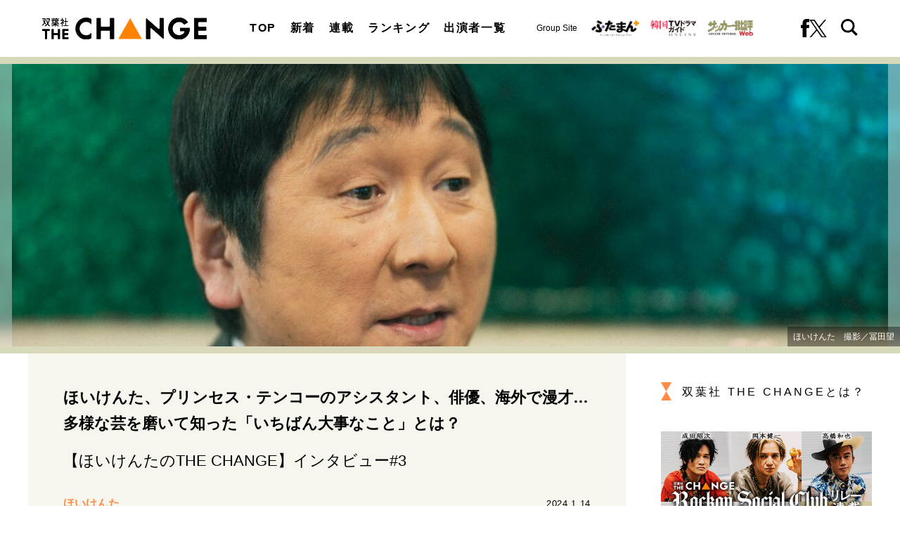

--- FILE ---
content_type: text/html; charset=utf-8
request_url: https://futabasha-change.com/articles/-/545?page=1
body_size: 12842
content:
<!DOCTYPE html>
<html lang="ja">
<head>
<meta charset="utf-8">
<meta http-equiv="X-UA-Compatible" content="IE=edge">
<meta name="viewport" content="width=device-width, initial-scale=1">
<title>ほいけんた、プリンセス・テンコーのアシスタント、俳優、海外で漫才…多様な芸を磨いて知った「いちばん大事なこと」とは？｜オリジナル｜インタビューサイト 双葉社 THE CHANGE</title>
<meta name="description" content="２０２３年に『千鳥の鬼レンチャン』で大ブレイクした芸歴４０年を超えるピン芸人・ほいけんた。５８歳にして国民的な存在となり、全世代を沸かせている。明石家さんまモノマネの第一人者としても知られるほいさんの「ＴＨＥ ＣＨＡＮＧＥ」とはーー。【第…">
<meta property="article:publisher" content="">
<meta name="author" content="THE CHANGE編集部">
<meta name="robots" content="max-image-preview:large">
<meta name="theme-color" content="#ff8c46">
<meta name="cXenseParse:articleid" content="545">
<meta name="cXenseParse:author" content="THE CHANGE編集部">
<meta name="cXenseParse:url" content="https://futabasha-change.com/articles/-/545">
<meta name="cXenseParse:ftb-author" content="THE CHANGE編集部">
<meta name="cXenseParse:ftb-article-type" content="記事">
<meta name="cXenseParse:ftb-tag" content="ほいけんた,明石家さんま,千鳥の鬼レンチャン" data-separator=",">
<meta name="cXenseParse:ftb-series" content="オリジナル">
<meta property="article:published_time" content="2024-01-14T06:45:00+09:00">
<meta property="article:modified_time" content="2024-04-22T23:48:47+09:00">
<meta name="cXenseParse:ftb-main-genre" content="インタビュー">
<meta name="cXenseParse:pageclass" content="article">
<meta property="og:locale" content="ja_JP">
<meta property="og:site_name" content="双葉社 THE CHANGE">
<meta property="og:url" content="https://futabasha-change.com/articles/-/545">
<meta property="og:type" content="article">
<meta property="og:title" content="ほいけんた、プリンセス・テンコーのアシスタント、俳優、海外で漫才…多様な芸を磨いて知った「いちばん大事なこと」とは？｜オリジナル｜インタビューサイト 双葉社 THE CHANGE">
<meta property="og:image" content="https://fc.ismcdn.jp/mwimgs/c/5/1360w/img_c55f0923fd54ebfdea1f0394d736cbdc646184.jpg">
<meta property="og:description" content="２０２３年に『千鳥の鬼レンチャン』で大ブレイクした芸歴４０年を超えるピン芸人・ほいけんた。５８歳にして国民的な存在となり、全世代を沸かせている。明石家さんまモノマネの第一人者としても知られるほいさんの「ＴＨＥ ＣＨＡＮＧＥ」とはーー。【第…">
<meta name="twitter:card" content="summary_large_image">
<meta name="twitter:site" content="@futabashachange">
<meta name="twitter:domain" content="futabasha-change.com">
<link rel="alternate" type="application/rss+xml" title="RSS | インタビューサイト 双葉社 THE CHANGE" href="https://futabasha-change.com/list/feed/rss">
<link rel="shortcut icon" type="image/vnd.microsoft.icon" href="https://fc.ismcdn.jp/favicon.ico">
<link rel="apple-touch-icon" href="https://fc.ismcdn.jp/common/images/icons/apple-touch-icon.png">
<link rel="stylesheet" href="https://fc.ismcdn.jp/resources/change/css/pc/shared.css?rd=202511191333">
<link rel="stylesheet" href="https://fc.ismcdn.jp/resources/change/css/pc/leafs.css?rd=202511191333">
<link rel="manifest" href="/manifest.json?rd=202511191333">
<link rel="canonical" href="https://futabasha-change.com/articles/-/545?page=1">
<link rel="preconnect" href="https://fc.ismcdn.jp" crossorigin>
<link rel="preconnect" href="https://www.google-analytics.com" crossorigin>
<link rel="preconnect" href="https://www.googletagmanager.com" crossorigin>
<link rel="preload" as="image" href="https://fc.ismcdn.jp/common/images/change/logo.svg?rd=202511191333">
<script src="https://fc.ismcdn.jp/common/js/lib/lozad.js?rd=202511191333" defer></script>
<script src="https://fc.ismcdn.jp/common/js/lib/ofi.js?rd=202511191333" defer></script>
<script src="https://fc.ismcdn.jp/resources/prod/change/js/pc/leafs.prod.js?rd=202511191333" defer></script>
<script type="application/javascript" src="//anymind360.com/js/17904/ats.js"></script>
<script>
dataLayer = [{
  distributor: "MediaWeaver",
  lastPage: "no",
  articleID: "545",
  pubDate: "2024/01/14",
  media: "双葉社 THE CHANGE",
  mainGenre: "インタビュー",
  series: "オリジナル",
  articleType: "記事"
}];
</script>
<!-- Google Tag Manager -->
<script>(function(w,d,s,l,i){w[l]=w[l]||[];w[l].push({'gtm.start':
new Date().getTime(),event:'gtm.js'});var f=d.getElementsByTagName(s)[0],
j=d.createElement(s),dl=l!='dataLayer'?'&l='+l:'';j.async=true;j.src=
'https://www.googletagmanager.com/gtm.js?id='+i+dl;f.parentNode.insertBefore(j,f);
})(window,document,'script','dataLayer','GTM-T2QV8HW');</script>
<!-- End Google Tag Manager -->
<script async src="https://securepubads.g.doubleclick.net/tag/js/gpt.js"></script>
<script>
  window.googletag = window.googletag || {cmd: []};
  googletag.cmd.push(function() {
    googletag.pubads().setTargeting("mainGenre","インタビュー"); 
    googletag.pubads().setTargeting("articleId","545");
    googletag.pubads().enableSingleRequest();
    googletag.pubads().collapseEmptyDivs();
    googletag.enableServices();
  });
</script>
<script data-sdk="l/1.1.10" data-cfasync="false" nowprocket src="https://html-load.com/loader.min.js" charset="UTF-8"></script>
<script nowprocket>(function(){function t(o,e){const r=n();return(t=function(t,n){return r[t-=309]})(o,e)}function n(){const t=["style","792872oOmMCL","documentElement","title","querySelectorAll","localStorage","name","VGhlcmUgd2FzIGEgcHJvYmxlbSBsb2FkaW5nIHRoZSBwYWdlLiBQbGVhc2UgY2xpY2sgT0sgdG8gbGVhcm4gbW9yZS4=","282786fMMJDo","loader-check","Cannot find currentScript","reload","textContent","charCodeAt","as_","&url=","script","map","loader_light","recovery","text","315540RTyVlu","last_bfa_at","split","href","length","&domain=","Script not found",'/loader.min.js"]',"from","none","width","width: 100vw; height: 100vh; z-index: 2147483647; position: fixed; left: 0; top: 0;","https://report.error-report.com/modal?eventId=&error=Vml0YWwgQVBJIGJsb2NrZWQ%3D&domain=","connection","https://error-report.com/report","querySelector","https://report.error-report.com/modal?eventId=","rtt","POST","87706KyRVLS","contains","src","height","close-error-report","error","Failed to load script: ",'script[src*="//',"3nLwbiH","/loader.min.js","append","hostname","outerHTML","&error=","onLine","setItem","addEventListener","btoa","setAttribute","toString","appendChild","display","searchParams","location","check","https://","type","currentScript","concat","148728JJjXGq","iframe","21QNapZW","data","createElement","link,style","Fallback Failed","_fa_","forEach","as_index","105042KWystp","getComputedStyle","host","value","removeEventListener","now","url","write","attributes","getBoundingClientRect","message","975180lrCXsz","as_modal_loaded","remove","https://report.error-report.com/modal?eventId=&error="];return(n=function(){return t})()}(function(){const o=t,e=n();for(;;)try{if(102011===parseInt(o(360))/1+parseInt(o(321))/2+parseInt(o(329))/3*(-parseInt(o(376))/4)+parseInt(o(371))/5+parseInt(o(383))/6+-parseInt(o(352))/7*(parseInt(o(350))/8)+-parseInt(o(396))/9)break;e.push(e.shift())}catch(t){e.push(e.shift())}})(),(()=>{"use strict";const n=t,o=n=>{const o=t;let e=0;for(let t=0,r=n[o(400)];t<r;t++)e=(e<<5)-e+n[o(388)](t),e|=0;return e},e=class{static[n(345)](){const t=n;var e,r;let c=arguments[t(400)]>0&&void 0!==arguments[0]?arguments[0]:t(394),a=!(arguments[t(400)]>1&&void 0!==arguments[1])||arguments[1];const i=Date[t(365)](),s=i-i%864e5,l=s-864e5,d=s+864e5,u=t(389)+o(c+"_"+s),w=t(389)+o(c+"_"+l),h=t(389)+o(c+"_"+d);return u!==w&&u!==h&&w!==h&&!(null!==(e=null!==(r=window[u])&&void 0!==r?r:window[w])&&void 0!==e?e:window[h])&&(a&&(window[u]=!0,window[w]=!0,window[h]=!0),!0)}};function r(o,e){const r=n;try{window[r(380)][r(336)](window[r(344)][r(362)]+r(357)+btoa(r(397)),Date[r(365)]()[r(340)]())}catch(t){}try{!async function(n,o){const e=r;try{if(await async function(){const n=t;try{if(await async function(){const n=t;if(!navigator[n(335)])return!0;try{await fetch(location[n(399)])}catch(t){return!0}return!1}())return!0;try{if(navigator[n(315)][n(319)]>1e3)return!0}catch(t){}return!1}catch(t){return!1}}())return;const r=await async function(n){const o=t;try{const t=new URL(o(316));t[o(343)][o(331)](o(347),o(393)),t[o(343)][o(331)](o(378),""),t[o(343)][o(331)](o(370),n),t[o(343)][o(331)](o(366),location[o(399)]);const e=await fetch(t[o(399)],{method:o(320)});return await e[o(395)]()}catch(t){return o(326)}}(n);document[e(379)](e(355))[e(358)]((t=>{const n=e;t[n(373)](),t[n(387)]=""}));let a=!1;window[e(337)](e(370),(t=>{const n=e;n(372)===t[n(353)]&&(a=!0)}));const i=document[e(354)](e(351));i[e(323)]=e(318)[e(349)](r,e(334))[e(349)](btoa(n),e(401))[e(349)](o,e(390))[e(349)](btoa(location[e(399)])),i[e(339)](e(375),e(313)),document[e(377)][e(341)](i);const s=t=>{const n=e;n(325)===t[n(353)]&&(i[n(373)](),window[n(364)](n(370),s))};window[e(337)](e(370),s);const l=()=>{const t=e,n=i[t(369)]();return t(311)!==window[t(361)](i)[t(342)]&&0!==n[t(312)]&&0!==n[t(324)]};let d=!1;const u=setInterval((()=>{if(!document[e(322)](i))return clearInterval(u);l()||d||(clearInterval(u),d=!0,c(n,o))}),1e3);setTimeout((()=>{a||d||(d=!0,c(n,o))}),3e3)}catch(t){c(n,o)}}(o,e)}catch(t){c(o,e)}}function c(t,o){const e=n;try{const n=atob(e(382));confirm(n)?location[e(399)]=e(374)[e(349)](btoa(t),e(401))[e(349)](o,e(390))[e(349)](btoa(location[e(399)])):location[e(386)]()}catch(t){location[e(399)]=e(314)[e(349)](o)}}(()=>{const t=n,o=n=>t(327)[t(349)](n);let c="";try{var a,i;null===(a=document[t(348)])||void 0===a||a[t(373)]();const n=null!==(i=function(){const n=t,o=n(359)+window[n(338)](window[n(344)][n(332)]);return window[o]}())&&void 0!==i?i:0;if(!e[t(345)](t(384),!1))return;const s="html-load.com,fb.html-load.com,content-loader.com,fb.content-loader.com"[t(398)](",");c=s[0];const l=document[t(317)](t(328)[t(349)](s[n],t(309)));if(!l)throw new Error(t(402));const d=Array[t(310)](l[t(368)])[t(392)]((n=>({name:n[t(381)],value:n[t(363)]})));if(n+1<s[t(400)])return function(n,o){const e=t,r=e(359)+window[e(338)](window[e(344)][e(332)]);window[r]=o}(0,n+1),void function(n,o){const e=t;var r;const c=document[e(354)](e(391));o[e(358)]((t=>{const n=e;let{name:o,value:r}=t;return c[n(339)](o,r)})),c[e(339)](e(323),e(346)[e(349)](n,e(330))),document[e(367)](c[e(333)]);const a=null===(r=document[e(348)])||void 0===r?void 0:r[e(333)];if(!a)throw new Error(e(385));document[e(367)](a)}(s[n+1],d);r(o(t(356)),c)}catch(n){try{n=n[t(340)]()}catch(t){}r(o(n),c)}})()})();})();</script>
<script type="application/ld+json">
[{"@context":"http://schema.org","@type":"WebSite","name":"インタビューサイト 双葉社 THE CHANGE","alternateName":"インタビューサイト 双葉社 THE CHANGE","url":"https://futabasha-change.com","sameAs":["https://www.facebook.com/profile.php?id=100092622850282","https://twitter.com/futabashachange"],"potentialAction":{"@type":"SearchAction","target":"https://futabasha-change.com/list/search?fulltext={fulltext}","query-input":"required name=fulltext"}},{"@context":"http://schema.org","@type":"SiteNavigationElement","url":["/"]},{"@context":"http://schema.org","@type":"BreadcrumbList","itemListElement":[{"@type":"ListItem","position":1,"item":{"@id":"https://futabasha-change.com","name":"インタビューサイト 双葉社 THE CHANGE"}},{"@type":"ListItem","position":2,"item":{"@id":"https://futabasha-change.com/articles/-/545","name":"ほいけんた、プリンセス・テンコーのアシスタント、俳優、海外で漫才…多様な芸を磨いて知った「いちばん大事なこと」とは？"}}]},{"@context":"http://schema.org","@type":"NewsArticle","mainEntityOfPage":{"@type":"WebPage","@id":"/list/cast/%E3%81%BB%E3%81%84%E3%81%91%E3%82%93%E3%81%9F"},"headline":"ほいけんた、プリンセス・テンコーのアシスタント、俳優、海外で漫才…多様な芸を磨いて知った「いちばん大事なこと」とは？","image":{"@type":"ImageObject","url":"https://fc.ismcdn.jp/mwimgs/c/5/1200wm/img_c55f0923fd54ebfdea1f0394d736cbdc646184.jpg","width":"1200","height":"749"},"datePublished":"2024-01-14T06:45:00+09:00","dateModified":"2024-04-22T23:48:47+09:00","author":{"@type":"Person","name":"ほいけんた","url":"https://futabasha-change.com/list/cast/%E3%81%BB%E3%81%84%E3%81%91%E3%82%93%E3%81%9F"},"description":"２０２３年に『千鳥の鬼レンチャン』で大ブレイクした芸歴４０年を超えるピン芸人・ほいけんた。５８歳にして国民的な存在となり、全世代を沸かせている。明石家さんまモノマネの第一人者としても知られるほいさんの「ＴＨＥ ＣＨＡＮＧＥ」とはーー。【第…","publisher":{"@type":"Organization","name":"インタビューサイト 双葉社 THE CHANGE"}}]
</script>
</head>
<body>
<!-- Google Tag Manager (noscript) -->
<noscript><iframe src="https://www.googletagmanager.com/ns.html?id=GTM-T2QV8HW"
height="0" width="0" style="display:none;visibility:hidden"></iframe></noscript>
<!-- End Google Tag Manager (noscript) -->
<div class="l-wrap">
<header class="g-header">
  <div class="g-header-top">
    <div class="g-header__inner u-flex u-justify-between u-items-center">
      <div class="g-header-logo">
        <a href="/" class="g-header-logo__link">
          <img src="https://fc.ismcdn.jp/common/images/change/logo.svg" width="234" height="30" alt="双葉社 THE CHANGE">
        </a>
      </div>
      <nav class="g-nav">
        <div class="g-nav__inner u-flex u-justify-between">
          <ul class="g-nav__list u-flex">
            <li class="g-nav__item"><a href="/" class="g-nav__link">TOP</a></li>
            <li class="g-nav__item"><a href="/list/latest" class="g-nav__link">新着</a></li>
            <li class="g-nav__item"><a href="/list/feature" class="g-nav__link">連載</a></li>
            <li class="g-nav__item"><a href="/list/ranking" class="g-nav__link">ランキング</a></li>
            <li class="g-nav__item"><a href="/list/casts" class="g-nav__link">出演者一覧</a></li>
          </ul>
          <div class="g-header-groupes">
            <div class="g-header-groupes__headline">Group Site</div>
            <div class="g-header-groupes__item">
              <a href="https://futaman.futabanet.jp/" class="g-header-groupes__link" target="_blank">
                <img src="https://fc.ismcdn.jp/common/images/change/futaba-logo_futaman.svg" width="68" height="23" alt="">
              </a>
            </div>
            <div class="g-header-groupes__item">
              <a href="https://futabanet.jp/kankoku-tvguide" class="g-header-groupes__link" target="_blank">
                <img src="https://fc.ismcdn.jp/common/images/change/futaba-logo_kankoku.svg" width="65" height="22" alt="">
              </a>
            </div>
            <div class="g-header-groupes__item">
              <a href="https://soccerhihyo.futabanet.jp/" class="g-header-groupes__link" target="_blank">
                <img src="https://fc.ismcdn.jp/common/images/change/futaba-logo_soccer.svg" width="65" height="24" alt="">
              </a>
            </div>
          </div>
          <div class="g-nav-sns">
            <a class="g-nav-sns__link" href="https://www.facebook.com/profile.php?id=100092622850282" target="_blank">
              <img src="https://fc.ismcdn.jp/common/images/change/icon_fb-blk.svg" width="12" height="26" alt="">
            </a>
            <a class="g-nav-sns__link" href="https://twitter.com/futabashachange" target="_blank">
              <img src="https://fc.ismcdn.jp/common/images/change/icon_x-b.svg" width="25" height="26" alt="">
            </a>
          </div>
          <div class="g-nav-search js-header-search-btn">
            <img src="https://fc.ismcdn.jp/common/images/change/icon_search.svg" width="24" height="24" alt="">
            <img src="https://fc.ismcdn.jp/common/images/change/icon_menu-close.svg" width="24" height="21" alt="">
          </div>
        </div>
      </nav>
    </div>
  </div>
  <div class="g-search js-header-search">
    <div class="g-search__inner">
      <form class="g-search__form u-flex" action="/list/search" method="get">
        <input type="search" class="g-search__text" name="fulltext" placeholder="サイト内を検索" value="">
        <button type="submit" class="g-search__btn"></button>
      </form>
    </div>
  </div>
</header>
<div class="article-hero">
  <figure class="article-hero__img lazy" style='background-image: url("https://fc.ismcdn.jp/mwimgs/a/9/412h/img_a9c0685a1b88e700e98163b41a11e037358147.jpg");' data-background-image='https://fc.ismcdn.jp/mwimgs/a/9/412h/img_a9c0685a1b88e700e98163b41a11e037358147.jpg'>
    <img src="https://fc.ismcdn.jp/mwimgs/a/9/412h/img_a9c0685a1b88e700e98163b41a11e037358147.jpg" srcset="https://fc.ismcdn.jp/mwimgs/a/9/412h/img_a9c0685a1b88e700e98163b41a11e037358147.jpg 1x,https://fc.ismcdn.jp/mwimgs/a/9/412h/img_a9c0685a1b88e700e98163b41a11e037358147.jpg 2x" width="1278" height="412" alt="ほいけんた、プリンセス・テンコーのアシスタント、俳優、海外で漫才…多様な芸を磨いて知った「いちばん大事なこと」とは？}">
    <figcaption>ほいけんた　撮影／冨田望</figcaption>
  </figure>
</div>
  <div class="l-container --article">
    <main class="l-main">
      <article>
<div class="article-header">
  <div class="article-header-inner">
    <h1 class="article-header__ttl">ほいけんた、プリンセス・テンコーのアシスタント、俳優、海外で漫才…多様な芸を磨いて知った「いちばん大事なこと」とは？</h1>
    <div class="article-header__seriesttl">【ほいけんたのTHE CHANGE】インタビュー#3</div>
    <div class="article-header__info">
      <div class="article-header-author">
        <a href="/list/cast/%E3%81%BB%E3%81%84%E3%81%91%E3%82%93%E3%81%9F" class="article-header-author__link">
          <div class="article-header-author__name">ほいけんた</div>
        </a>
      </div>
      <time datetime="2024-01-14T06:45:00+09:00" class="article-header__date">2024.1.14</time>
    </div>
    <div class="article-header-tags">
      <a href="/list/tag/%E3%81%BB%E3%81%84%E3%81%91%E3%82%93%E3%81%9F" class="article-header-tags__link">#ほいけんた</a>
      <a href="/list/tag/%E6%98%8E%E7%9F%B3%E5%AE%B6%E3%81%95%E3%82%93%E3%81%BE" class="article-header-tags__link">#明石家さんま</a>
      <a href="/list/tag/%E5%8D%83%E9%B3%A5%E3%81%AE%E9%AC%BC%E3%83%AC%E3%83%B3%E3%83%81%E3%83%A3%E3%83%B3" class="article-header-tags__link">#千鳥の鬼レンチャン</a>
    </div>
  </div>
</div>
<div class="article-body">

  <p>　２０２３年に『千鳥の鬼レンチャン』で大ブレイクした芸歴４０年を超えるピン芸人・ほいけんた。５８歳にして国民的な存在となり、全世代を沸かせている。明石家さんまモノマネの第一人者としても知られるほいさんの「ＴＨＥ ＣＨＡＮＧＥ」とはーー。【第３回／全５回】</p>
<div class="figure-center" style="width:100%;">
  <figure>
    <img alt="" src="[data-uri]" class="lazy" data-src="https://fc.ismcdn.jp/mwimgs/5/0/750wm/img_50191373e5cd8c347944ab99c27445df2263247.jpg" data-srcset="https://fc.ismcdn.jp/mwimgs/5/0/750wm/img_50191373e5cd8c347944ab99c27445df2263247.jpg 1x, https://fc.ismcdn.jp/mwimgs/5/0/1500wm/img_50191373e5cd8c347944ab99c27445df2263247.jpg 2x" width="750" height="498">
    <figcaption>ほいけんた　撮影／冨田望</figcaption>
  </figure>
</div>


<p>　現在、５８歳にして大ブレイク中のほいけんたさん。明石家さんまさんのモノマネ芸人、『千鳥の鬼レンチャン』（フジテレビ系）での独特すぎる歌うま芸人……といった顔を持つが、２０２４年で芸歴なんと４１年の大ベテラン。これまで、さまざまな芸を磨いてきた。</p>

<p>「いろんなことをやっているんですよ。それに、ひとつひとつは浅くもないんです。たとえばマジック。小学生の頃から興味を持って、中学生で友達相手に披露して。高校生のときにプロが通うマジックショップに出入りしていました。お金がないから道具は買わずに、いろんなマジックを見て自作するような、そんな少年だった」</p>

<p>　１９８３年から役者として映画や舞台に出演していたが、１９８６年、世界的なイリュージョニストのプリンセス・テンコーのミュージカルのオーディションに参加し、みごとに合格した。</p>

<p>「僕はテンコーさんになんの敷居もなく話しかけるようなヤツだったので、気に入ってくれたのか“アシスタントやってよ”と誘われました。それから２年くらい、海外公演にも同行しました。ただ、思ったよりたいへんで……」</p>

<p>ーーどんなことをするんですか？</p>

<p>「やってることはね、ほぼ引っ越し屋です。大道具の量がはんぱじゃないんですよ。アシスタントとしてステージに立つが、“あれ？　俺、その他大勢だ。目立てないわ”と、辞めることにしました」</p>


</div>
<div class="article-next-info">
  <a href="/articles/-/545?page=2" class="article-next-info__link --next">
    <div class="article-next-info__prefix">NEXT<span class="article-next-info__icon"></span></div>
    <span class="article-next-info__txt">■ショーパブ時代に徹底的に鍛えられた「アドリブ力」</span>
  </a>
</div>
<ol class="m-pagination">
  <div class="m-pagination__block --left">
  </div>
  <div class="m-pagination__block --center">
    <li class="m-pagination__item is-active"><a href="/articles/-/545?page=1" class="m-pagination__link">1</a></li>
    <li class="m-pagination__item"><a href="/articles/-/545?page=2" class="m-pagination__link">2</a></li>
    <li class="m-pagination__item"><a href="/articles/-/545?page=3" class="m-pagination__link">3</a></li>
    <li class="m-pagination__item"><a href="/articles/-/545?page=4" class="m-pagination__link">4</a></li>
  </div>
  <div class="m-pagination__block --right">
    <li class="m-pagination__item --next">
      <a href="/articles/-/545?page=2" class="m-pagination__link"><img src="[data-uri]" data-src="https://fc.ismcdn.jp/common/images/change/icon_arrow.svg" width="24" height="36" class=" lazy" alt="「ほいけんた、プリンセス・テンコーのアシスタント、俳優、海外で漫才…多様な芸を磨いて知った「いちばん大事なこと」とは？」記事の2ページへ"></a>
    </li>
  </div>
</ol>
<div class="article-footer">
  <div class="article-footer-sns">
    <ul class="article-footer-sns__list">
      <li class="article-footer-sns__item facebook"><a href="https://www.facebook.com/sharer/sharer.php?u=https://futabasha-change.com/articles/-/545" target="_blank"><i><img src="https://fc.ismcdn.jp/common/images/change/icon_fb-w.svg" alt="ほいけんた、プリンセス・テンコーのアシスタント、俳優、海外で漫才…多様な芸を磨いて知った「いちばん大事なこと」とは？" width="10" height="21"></i></a></li>
      <li class="article-footer-sns__item twitter"><a rel="nofollow" href="https://twitter.com/intent/tweet?text=%E3%81%BB%E3%81%84%E3%81%91%E3%82%93%E3%81%9F%E3%80%81%E3%83%97%E3%83%AA%E3%83%B3%E3%82%BB%E3%82%B9%E3%83%BB%E3%83%86%E3%83%B3%E3%82%B3%E3%83%BC%E3%81%AE%E3%82%A2%E3%82%B7%E3%82%B9%E3%82%BF%E3%83%B3%E3%83%88%E3%80%81%E4%BF%B3%E5%84%AA%E3%80%81%E6%B5%B7%E5%A4%96%E3%81%A7%E6%BC%AB%E6%89%8D%E2%80%A6%E5%A4%9A%E6%A7%98%E3%81%AA%E8%8A%B8%E3%82%92%E7%A3%A8%E3%81%84%E3%81%A6%E7%9F%A5%E3%81%A3%E3%81%9F%E3%80%8C%E3%81%84%E3%81%A1%E3%81%B0%E3%82%93%E5%A4%A7%E4%BA%8B%E3%81%AA%E3%81%93%E3%81%A8%E3%80%8D%E3%81%A8%E3%81%AF%EF%BC%9F&url=https://futabasha-change.com/articles/-/545&hashtags=%E5%8F%8C%E8%91%89%E7%A4%BETHECHANGE" target="_blank"><i><img src="https://fc.ismcdn.jp/common/images/change/icon_x-w.svg" alt="ほいけんた、プリンセス・テンコーのアシスタント、俳優、海外で漫才…多様な芸を磨いて知った「いちばん大事なこと」とは？" width="20" height="21"></i></a></li>
      <li class="article-footer-sns__item line"><a href="https://social-plugins.line.me/lineit/share?url=https%3A%2F%2Ffutabasha-change.com%2Farticles%2F-%2F545"><i><img src="https://fc.ismcdn.jp/common/images/change/icon_line-w.svg" alt="ほいけんた、プリンセス・テンコーのアシスタント、俳優、海外で漫才…多様な芸を磨いて知った「いちばん大事なこと」とは？" width="20" height="20"></i></a></li>
    </ul>
  </div>
</div>
      </article>
<div class="m-breadcrumb">
  <ul class="m-breadcrumb__list">
    <li class="m-breadcrumb__item">
      <a href="/" class="m-breadcrumb__link">インタビューサイト 双葉社 THE CHANGE</a>
    </li>
    <li class="m-breadcrumb__item">
      <a href="https://futabasha-change.com/articles/-/545" class="m-breadcrumb__link">ほいけんた、プリンセス・テンコーのアシスタント、俳優、海外で漫才…多様な芸を磨いて知った「いちばん大事なこと」とは？</a>
    </li>
  </ul>
</div>
<div class="m-tags">
  <a href="/list/tag/%E3%81%BB%E3%81%84%E3%81%91%E3%82%93%E3%81%9F" class="m-tags__link">#ほいけんた</a>
  <a href="/list/tag/%E6%98%8E%E7%9F%B3%E5%AE%B6%E3%81%95%E3%82%93%E3%81%BE" class="m-tags__link">#明石家さんま</a>
  <a href="/list/tag/%E5%8D%83%E9%B3%A5%E3%81%AE%E9%AC%BC%E3%83%AC%E3%83%B3%E3%83%81%E3%83%A3%E3%83%B3" class="m-tags__link">#千鳥の鬼レンチャン</a>
</div>
    </main>

    <aside class="l-sub --leafs">
<div class="l-sub-block">
  <div class="about-link">
    <a href="/list/info/about" class="about-link__txt">双葉社 THE CHANGEとは？</a>
  </div>
</div>
<div class="l-side-block u-lg-mb-6">
  <div class="m-banner">
    <div class="m-banner__img">
      <a href="/list/tag/Rockon%20Social%20Club" class="m-banner__link">
        <img src="[data-uri]" data-src="https://fc.ismcdn.jp/common/images/change/banner/rockon_social_club_2.jpg" width="300" height="200" class=" lazy" alt="Rockon Social Club">
      </a>
    </div>
  </div>
</div><div class="l-sub-block">
  <div class="m-ranking l-lg-mb-10 l-sm-mb-10 l-sm-px-3">
    <h2 class="c-aside-headline">ランキング</h2>
    <div class="m-ranking-inner">
      <input class="m-ranking-btn__input" type="radio" name="ranking" id="ranking1" checked="">
      <input class="m-ranking-btn__input" type="radio" name="ranking" id="ranking2">
      <input class="m-ranking-btn__input" type="radio" name="ranking" id="ranking3">
      <div class="m-ranking-btn">
        <div class="m-ranking-btn__item"><label for="ranking1" class="m-ranking-btn__label">最新</label></div>
        <div class="m-ranking-btn__item"><label for="ranking2" class="m-ranking-btn__label">24時間</label></div>
        <div class="m-ranking-btn__item"><label for="ranking3" class="m-ranking-btn__label">1週間</label></div>
      </div>
      <div class="m-ranking-list-wrap">
        <div class="m-ranking-list --latest">
          <article class="m-ranking-list-item">
            <a href="/articles/-/2532" class="m-ranking-list-item__link">
              <div class="m-ranking-list-item__rank --gold"><span>1</span></div>
              <div class="m-ranking-list-item__figure">
                <img src="[data-uri]" data-src="https://fc.ismcdn.jp/mwimgs/9/6/120w/img_968dfed87f0fe406979762d44b96f11b5451217.jpg" data-srcset="https://fc.ismcdn.jp/mwimgs/9/6/120w/img_968dfed87f0fe406979762d44b96f11b5451217.jpg 1x,https://fc.ismcdn.jp/mwimgs/9/6/240w/img_968dfed87f0fe406979762d44b96f11b5451217.jpg 2x" width="120" height="80" class=" lazy" alt="中村倫也「売れないと一緒に仕事できないんだ」と気づいたきっかけの演出家…">
              </div>
              <div class="m-ranking-list-item__body">
                <h3 class="m-ranking-list-item__ttl">中村倫也「売れないと一緒に仕事できないんだ」と気づいたきっかけの演出家…</h3>
              </div>
            </a>
          </article>
          <article class="m-ranking-list-item">
            <a href="/articles/-/2416" class="m-ranking-list-item__link">
              <div class="m-ranking-list-item__rank --silver"><span>2</span></div>
              <div class="m-ranking-list-item__figure">
                <img src="[data-uri]" data-src="https://fc.ismcdn.jp/mwimgs/6/3/120w/img_63eb98f40ce7f81f2db47224c03e3c181751636.jpg" data-srcset="https://fc.ismcdn.jp/mwimgs/6/3/120w/img_63eb98f40ce7f81f2db47224c03e3c181751636.jpg 1x,https://fc.ismcdn.jp/mwimgs/6/3/240w/img_63eb98f40ce7f81f2db47224c03e3c181751636.jpg 2x" width="120" height="74" class=" lazy" alt="市川染五郎が語る“父”西島秀俊、｢祖父も叔母も父ともご縁がある｣宮沢りえ…">
              </div>
              <div class="m-ranking-list-item__body">
                <h3 class="m-ranking-list-item__ttl">市川染五郎が語る“父”西島秀俊、｢祖父も叔母も父ともご縁がある｣宮沢りえ…</h3>
              </div>
            </a>
          </article>
          <article class="m-ranking-list-item">
            <a href="/articles/-/2477" class="m-ranking-list-item__link">
              <div class="m-ranking-list-item__rank --copper"><span>3</span></div>
              <div class="m-ranking-list-item__figure">
                <img src="[data-uri]" data-src="https://fc.ismcdn.jp/mwimgs/2/9/120w/img_295cc78f10f673f77316f1f0c365e6981038692.jpg" data-srcset="https://fc.ismcdn.jp/mwimgs/2/9/120w/img_295cc78f10f673f77316f1f0c365e6981038692.jpg 1x,https://fc.ismcdn.jp/mwimgs/2/9/240w/img_295cc78f10f673f77316f1f0c365e6981038692.jpg 2x" width="120" height="74" class=" lazy" alt="鈴木愛理、4度のデビューで「破壊と挑戦の繰り返し」“安全地帯”から出て…">
              </div>
              <div class="m-ranking-list-item__body">
                <h3 class="m-ranking-list-item__ttl">鈴木愛理、4度のデビューで「破壊と挑戦の繰り返し」“安全地帯”から出て…</h3>
              </div>
            </a>
          </article>
          <article class="m-ranking-list-item">
            <a href="/articles/-/2509" class="m-ranking-list-item__link">
              <div class="m-ranking-list-item__rank"><span>4</span></div>
              <div class="m-ranking-list-item__figure">
                <img src="[data-uri]" data-src="https://fc.ismcdn.jp/mwimgs/a/c/120w/img_ac77d15edb033df83b473b6d99859df7256849.jpg" data-srcset="https://fc.ismcdn.jp/mwimgs/a/c/120w/img_ac77d15edb033df83b473b6d99859df7256849.jpg 1x,https://fc.ismcdn.jp/mwimgs/a/c/240w/img_ac77d15edb033df83b473b6d99859df7256849.jpg 2x" width="120" height="74" class=" lazy" alt="鈴木愛理が感じた大きな挫折と立ち直るヒント「ごはんの味がしないと感じた…">
              </div>
              <div class="m-ranking-list-item__body">
                <h3 class="m-ranking-list-item__ttl">鈴木愛理が感じた大きな挫折と立ち直るヒント「ごはんの味がしないと感じた…</h3>
              </div>
            </a>
          </article>
          <article class="m-ranking-list-item">
            <a href="/articles/-/2493" class="m-ranking-list-item__link">
              <div class="m-ranking-list-item__rank"><span>5</span></div>
              <div class="m-ranking-list-item__figure">
                <img src="[data-uri]" data-src="https://fc.ismcdn.jp/mwimgs/9/8/120w/img_988c4959c8fc78ab7a12e0d363536acf895382.jpg" data-srcset="https://fc.ismcdn.jp/mwimgs/9/8/120w/img_988c4959c8fc78ab7a12e0d363536acf895382.jpg 1x,https://fc.ismcdn.jp/mwimgs/9/8/240w/img_988c4959c8fc78ab7a12e0d363536acf895382.jpg 2x" width="120" height="74" class=" lazy" alt="INI許豊凡『ヤンドク!』出演でメンバー尾崎・高塚から受けた刺激と「とにか…">
              </div>
              <div class="m-ranking-list-item__body">
                <h3 class="m-ranking-list-item__ttl">INI許豊凡『ヤンドク!』出演でメンバー尾崎・高塚から受けた刺激と「とにか…</h3>
              </div>
            </a>
          </article>
          <article class="m-ranking-list-item">
            <a href="/articles/-/2475" class="m-ranking-list-item__link">
              <div class="m-ranking-list-item__rank"><span>6</span></div>
              <div class="m-ranking-list-item__figure">
                <img src="[data-uri]" data-src="https://fc.ismcdn.jp/mwimgs/e/9/120w/img_e97de81f52b9187c8be8f4b2a97e8512615639.jpg" data-srcset="https://fc.ismcdn.jp/mwimgs/e/9/120w/img_e97de81f52b9187c8be8f4b2a97e8512615639.jpg 1x,https://fc.ismcdn.jp/mwimgs/e/9/240w/img_e97de81f52b9187c8be8f4b2a97e8512615639.jpg 2x" width="120" height="74" class=" lazy" alt="鈴木愛理「先生に呼び出された（笑）」“仮面をかぶらないといけない子ども…">
              </div>
              <div class="m-ranking-list-item__body">
                <h3 class="m-ranking-list-item__ttl">鈴木愛理「先生に呼び出された（笑）」“仮面をかぶらないといけない子ども…</h3>
              </div>
            </a>
          </article>
          <article class="m-ranking-list-item">
            <a href="/articles/-/2406" class="m-ranking-list-item__link">
              <div class="m-ranking-list-item__rank"><span>7</span></div>
              <div class="m-ranking-list-item__figure">
                <img src="[data-uri]" data-src="https://fc.ismcdn.jp/mwimgs/4/a/120w/img_4ab50ba9f0d9d0d79eef3ca2a6dee35c1264689.jpg" data-srcset="https://fc.ismcdn.jp/mwimgs/4/a/120w/img_4ab50ba9f0d9d0d79eef3ca2a6dee35c1264689.jpg 1x,https://fc.ismcdn.jp/mwimgs/4/a/240w/img_4ab50ba9f0d9d0d79eef3ca2a6dee35c1264689.jpg 2x" width="120" height="74" class=" lazy" alt="岡本健一｢男闘呼組は4人がそろわないと始まらない｣成田昭次との数十年ぶり…">
              </div>
              <div class="m-ranking-list-item__body">
                <h3 class="m-ranking-list-item__ttl">岡本健一｢男闘呼組は4人がそろわないと始まらない｣成田昭次との数十年ぶり…</h3>
              </div>
            </a>
          </article>
          <article class="m-ranking-list-item">
            <a href="/articles/-/2474" class="m-ranking-list-item__link">
              <div class="m-ranking-list-item__rank"><span>8</span></div>
              <div class="m-ranking-list-item__figure">
                <img src="[data-uri]" data-src="https://fc.ismcdn.jp/mwimgs/f/d/120w/img_fda31546ab1b4f02eb3e28970849d8861040044.jpg" data-srcset="https://fc.ismcdn.jp/mwimgs/f/d/120w/img_fda31546ab1b4f02eb3e28970849d8861040044.jpg 1x,https://fc.ismcdn.jp/mwimgs/f/d/240w/img_fda31546ab1b4f02eb3e28970849d8861040044.jpg 2x" width="120" height="74" class=" lazy" alt="鈴木愛理、単独初主演映画『ただいまって言える場所』「愛が足りないことが…">
              </div>
              <div class="m-ranking-list-item__body">
                <h3 class="m-ranking-list-item__ttl">鈴木愛理、単独初主演映画『ただいまって言える場所』「愛が足りないことが…</h3>
              </div>
            </a>
          </article>
          <article class="m-ranking-list-item">
            <a href="/articles/-/2476" class="m-ranking-list-item__link">
              <div class="m-ranking-list-item__rank"><span>9</span></div>
              <div class="m-ranking-list-item__figure">
                <img src="[data-uri]" data-src="https://fc.ismcdn.jp/mwimgs/0/3/120w/img_03e4994ab8f69b84d8ad74d8165df1bc154006.jpg" data-srcset="https://fc.ismcdn.jp/mwimgs/0/3/120w/img_03e4994ab8f69b84d8ad74d8165df1bc154006.jpg 1x,https://fc.ismcdn.jp/mwimgs/0/3/240w/img_03e4994ab8f69b84d8ad74d8165df1bc154006.jpg 2x" width="120" height="74" class=" lazy" alt="鈴木愛理「昔から注目されるのが苦手」ソロ活動へ躊躇したことも、アイドル…">
              </div>
              <div class="m-ranking-list-item__body">
                <h3 class="m-ranking-list-item__ttl">鈴木愛理「昔から注目されるのが苦手」ソロ活動へ躊躇したことも、アイドル…</h3>
              </div>
            </a>
          </article>
          <article class="m-ranking-list-item">
            <a href="/articles/-/2402" class="m-ranking-list-item__link">
              <div class="m-ranking-list-item__rank"><span>10</span></div>
              <div class="m-ranking-list-item__figure">
                <img src="[data-uri]" data-src="https://fc.ismcdn.jp/mwimgs/0/6/120w/img_06cfb3c3f761614e3b1a23b5badb97a8896741.jpg" data-srcset="https://fc.ismcdn.jp/mwimgs/0/6/120w/img_06cfb3c3f761614e3b1a23b5badb97a8896741.jpg 1x,https://fc.ismcdn.jp/mwimgs/0/6/240w/img_06cfb3c3f761614e3b1a23b5badb97a8896741.jpg 2x" width="120" height="74" class=" lazy" alt="｢ヤンキーにならずに済んだ｣岡本健一の“音楽の原点”、ギターとの出合いは…">
              </div>
              <div class="m-ranking-list-item__body">
                <h3 class="m-ranking-list-item__ttl">｢ヤンキーにならずに済んだ｣岡本健一の“音楽の原点”、ギターとの出合いは…</h3>
              </div>
            </a>
          </article>
          <div class="u-flex u-justify-center u-lg-mt-8 u-sm-mt-8">
            
<a href="/list/ranking" class="c-btn --size-l">ランキングをもっとみる</a>


          </div>
        </div>
        <div class="m-ranking-list --daily">
          <article class="m-ranking-list-item">
            <a href="/articles/-/2532" class="m-ranking-list-item__link">
              <div class="m-ranking-list-item__rank --gold"><span>1</span></div>
              <div class="m-ranking-list-item__figure">
                <img src="[data-uri]" data-src="https://fc.ismcdn.jp/mwimgs/9/6/120w/img_968dfed87f0fe406979762d44b96f11b5451217.jpg" data-srcset="https://fc.ismcdn.jp/mwimgs/9/6/120w/img_968dfed87f0fe406979762d44b96f11b5451217.jpg 1x,https://fc.ismcdn.jp/mwimgs/9/6/240w/img_968dfed87f0fe406979762d44b96f11b5451217.jpg 2x" width="120" height="80" class=" lazy" alt="中村倫也「売れないと一緒に仕事できないんだ」と気づいたきっかけの演出家…">
              </div>
              <div class="m-ranking-list-item__body">
                <h3 class="m-ranking-list-item__ttl">中村倫也「売れないと一緒に仕事できないんだ」と気づいたきっかけの演出家…</h3>
              </div>
            </a>
          </article>
          <article class="m-ranking-list-item">
            <a href="/articles/-/2416" class="m-ranking-list-item__link">
              <div class="m-ranking-list-item__rank --silver"><span>2</span></div>
              <div class="m-ranking-list-item__figure">
                <img src="[data-uri]" data-src="https://fc.ismcdn.jp/mwimgs/6/3/120w/img_63eb98f40ce7f81f2db47224c03e3c181751636.jpg" data-srcset="https://fc.ismcdn.jp/mwimgs/6/3/120w/img_63eb98f40ce7f81f2db47224c03e3c181751636.jpg 1x,https://fc.ismcdn.jp/mwimgs/6/3/240w/img_63eb98f40ce7f81f2db47224c03e3c181751636.jpg 2x" width="120" height="74" class=" lazy" alt="市川染五郎が語る“父”西島秀俊、｢祖父も叔母も父ともご縁がある｣宮沢りえ…">
              </div>
              <div class="m-ranking-list-item__body">
                <h3 class="m-ranking-list-item__ttl">市川染五郎が語る“父”西島秀俊、｢祖父も叔母も父ともご縁がある｣宮沢りえ…</h3>
              </div>
            </a>
          </article>
          <article class="m-ranking-list-item">
            <a href="/articles/-/2477" class="m-ranking-list-item__link">
              <div class="m-ranking-list-item__rank --copper"><span>3</span></div>
              <div class="m-ranking-list-item__figure">
                <img src="[data-uri]" data-src="https://fc.ismcdn.jp/mwimgs/2/9/120w/img_295cc78f10f673f77316f1f0c365e6981038692.jpg" data-srcset="https://fc.ismcdn.jp/mwimgs/2/9/120w/img_295cc78f10f673f77316f1f0c365e6981038692.jpg 1x,https://fc.ismcdn.jp/mwimgs/2/9/240w/img_295cc78f10f673f77316f1f0c365e6981038692.jpg 2x" width="120" height="74" class=" lazy" alt="鈴木愛理、4度のデビューで「破壊と挑戦の繰り返し」“安全地帯”から出て…">
              </div>
              <div class="m-ranking-list-item__body">
                <h3 class="m-ranking-list-item__ttl">鈴木愛理、4度のデビューで「破壊と挑戦の繰り返し」“安全地帯”から出て…</h3>
              </div>
            </a>
          </article>
          <article class="m-ranking-list-item">
            <a href="/articles/-/2406" class="m-ranking-list-item__link">
              <div class="m-ranking-list-item__rank"><span>4</span></div>
              <div class="m-ranking-list-item__figure">
                <img src="[data-uri]" data-src="https://fc.ismcdn.jp/mwimgs/4/a/120w/img_4ab50ba9f0d9d0d79eef3ca2a6dee35c1264689.jpg" data-srcset="https://fc.ismcdn.jp/mwimgs/4/a/120w/img_4ab50ba9f0d9d0d79eef3ca2a6dee35c1264689.jpg 1x,https://fc.ismcdn.jp/mwimgs/4/a/240w/img_4ab50ba9f0d9d0d79eef3ca2a6dee35c1264689.jpg 2x" width="120" height="74" class=" lazy" alt="岡本健一｢男闘呼組は4人がそろわないと始まらない｣成田昭次との数十年ぶり…">
              </div>
              <div class="m-ranking-list-item__body">
                <h3 class="m-ranking-list-item__ttl">岡本健一｢男闘呼組は4人がそろわないと始まらない｣成田昭次との数十年ぶり…</h3>
              </div>
            </a>
          </article>
          <article class="m-ranking-list-item">
            <a href="/articles/-/2509" class="m-ranking-list-item__link">
              <div class="m-ranking-list-item__rank"><span>5</span></div>
              <div class="m-ranking-list-item__figure">
                <img src="[data-uri]" data-src="https://fc.ismcdn.jp/mwimgs/a/c/120w/img_ac77d15edb033df83b473b6d99859df7256849.jpg" data-srcset="https://fc.ismcdn.jp/mwimgs/a/c/120w/img_ac77d15edb033df83b473b6d99859df7256849.jpg 1x,https://fc.ismcdn.jp/mwimgs/a/c/240w/img_ac77d15edb033df83b473b6d99859df7256849.jpg 2x" width="120" height="74" class=" lazy" alt="鈴木愛理が感じた大きな挫折と立ち直るヒント「ごはんの味がしないと感じた…">
              </div>
              <div class="m-ranking-list-item__body">
                <h3 class="m-ranking-list-item__ttl">鈴木愛理が感じた大きな挫折と立ち直るヒント「ごはんの味がしないと感じた…</h3>
              </div>
            </a>
          </article>
          <article class="m-ranking-list-item">
            <a href="/articles/-/2402" class="m-ranking-list-item__link">
              <div class="m-ranking-list-item__rank"><span>6</span></div>
              <div class="m-ranking-list-item__figure">
                <img src="[data-uri]" data-src="https://fc.ismcdn.jp/mwimgs/0/6/120w/img_06cfb3c3f761614e3b1a23b5badb97a8896741.jpg" data-srcset="https://fc.ismcdn.jp/mwimgs/0/6/120w/img_06cfb3c3f761614e3b1a23b5badb97a8896741.jpg 1x,https://fc.ismcdn.jp/mwimgs/0/6/240w/img_06cfb3c3f761614e3b1a23b5badb97a8896741.jpg 2x" width="120" height="74" class=" lazy" alt="｢ヤンキーにならずに済んだ｣岡本健一の“音楽の原点”、ギターとの出合いは…">
              </div>
              <div class="m-ranking-list-item__body">
                <h3 class="m-ranking-list-item__ttl">｢ヤンキーにならずに済んだ｣岡本健一の“音楽の原点”、ギターとの出合いは…</h3>
              </div>
            </a>
          </article>
          <article class="m-ranking-list-item">
            <a href="/articles/-/2497" class="m-ranking-list-item__link">
              <div class="m-ranking-list-item__rank"><span>7</span></div>
              <div class="m-ranking-list-item__figure">
                <img src="[data-uri]" data-src="https://fc.ismcdn.jp/mwimgs/a/b/120w/img_abd5dedec5e3bd020979512422c9482c766742.jpg" data-srcset="https://fc.ismcdn.jp/mwimgs/a/b/120w/img_abd5dedec5e3bd020979512422c9482c766742.jpg 1x,https://fc.ismcdn.jp/mwimgs/a/b/240w/img_abd5dedec5e3bd020979512422c9482c766742.jpg 2x" width="120" height="74" class=" lazy" alt="マルチリンガル・INI許豊凡「努力が必ず報われる世界ではない」芸能界で夢…">
              </div>
              <div class="m-ranking-list-item__body">
                <h3 class="m-ranking-list-item__ttl">マルチリンガル・INI許豊凡「努力が必ず報われる世界ではない」芸能界で夢…</h3>
              </div>
            </a>
          </article>
          <article class="m-ranking-list-item">
            <a href="/articles/-/2475" class="m-ranking-list-item__link">
              <div class="m-ranking-list-item__rank"><span>8</span></div>
              <div class="m-ranking-list-item__figure">
                <img src="[data-uri]" data-src="https://fc.ismcdn.jp/mwimgs/e/9/120w/img_e97de81f52b9187c8be8f4b2a97e8512615639.jpg" data-srcset="https://fc.ismcdn.jp/mwimgs/e/9/120w/img_e97de81f52b9187c8be8f4b2a97e8512615639.jpg 1x,https://fc.ismcdn.jp/mwimgs/e/9/240w/img_e97de81f52b9187c8be8f4b2a97e8512615639.jpg 2x" width="120" height="74" class=" lazy" alt="鈴木愛理「先生に呼び出された（笑）」“仮面をかぶらないといけない子ども…">
              </div>
              <div class="m-ranking-list-item__body">
                <h3 class="m-ranking-list-item__ttl">鈴木愛理「先生に呼び出された（笑）」“仮面をかぶらないといけない子ども…</h3>
              </div>
            </a>
          </article>
          <article class="m-ranking-list-item">
            <a href="/articles/-/2493" class="m-ranking-list-item__link">
              <div class="m-ranking-list-item__rank"><span>9</span></div>
              <div class="m-ranking-list-item__figure">
                <img src="[data-uri]" data-src="https://fc.ismcdn.jp/mwimgs/9/8/120w/img_988c4959c8fc78ab7a12e0d363536acf895382.jpg" data-srcset="https://fc.ismcdn.jp/mwimgs/9/8/120w/img_988c4959c8fc78ab7a12e0d363536acf895382.jpg 1x,https://fc.ismcdn.jp/mwimgs/9/8/240w/img_988c4959c8fc78ab7a12e0d363536acf895382.jpg 2x" width="120" height="74" class=" lazy" alt="INI許豊凡『ヤンドク!』出演でメンバー尾崎・高塚から受けた刺激と「とにか…">
              </div>
              <div class="m-ranking-list-item__body">
                <h3 class="m-ranking-list-item__ttl">INI許豊凡『ヤンドク!』出演でメンバー尾崎・高塚から受けた刺激と「とにか…</h3>
              </div>
            </a>
          </article>
          <article class="m-ranking-list-item">
            <a href="/articles/-/2405" class="m-ranking-list-item__link">
              <div class="m-ranking-list-item__rank"><span>10</span></div>
              <div class="m-ranking-list-item__figure">
                <img src="[data-uri]" data-src="https://fc.ismcdn.jp/mwimgs/2/7/120w/img_27e5c0f43769ab58c2e07783650668cb1316231.jpg" data-srcset="https://fc.ismcdn.jp/mwimgs/2/7/120w/img_27e5c0f43769ab58c2e07783650668cb1316231.jpg 1x,https://fc.ismcdn.jp/mwimgs/2/7/240w/img_27e5c0f43769ab58c2e07783650668cb1316231.jpg 2x" width="120" height="74" class=" lazy" alt="｢音楽はある意味、完璧な世界なんです｣演劇人・岡本健一が語る芝居との違い…">
              </div>
              <div class="m-ranking-list-item__body">
                <h3 class="m-ranking-list-item__ttl">｢音楽はある意味、完璧な世界なんです｣演劇人・岡本健一が語る芝居との違い…</h3>
              </div>
            </a>
          </article>
          <div class="u-flex u-justify-center u-lg-mt-8 u-sm-mt-8">
            
<a href="/list/ranking-daily" class="c-btn --size-l">ランキングをもっとみる</a>


          </div>
        </div>
        <div class="m-ranking-list --weekly">
          <article class="m-ranking-list-item">
            <a href="/articles/-/2406" class="m-ranking-list-item__link">
              <div class="m-ranking-list-item__rank --gold"><span>1</span></div>
              <div class="m-ranking-list-item__figure">
                <img src="[data-uri]" data-src="https://fc.ismcdn.jp/mwimgs/4/a/120w/img_4ab50ba9f0d9d0d79eef3ca2a6dee35c1264689.jpg" data-srcset="https://fc.ismcdn.jp/mwimgs/4/a/120w/img_4ab50ba9f0d9d0d79eef3ca2a6dee35c1264689.jpg 1x,https://fc.ismcdn.jp/mwimgs/4/a/240w/img_4ab50ba9f0d9d0d79eef3ca2a6dee35c1264689.jpg 2x" width="120" height="74" class=" lazy" alt="岡本健一｢男闘呼組は4人がそろわないと始まらない｣成田昭次との数十年ぶり…">
              </div>
              <div class="m-ranking-list-item__body">
                <h3 class="m-ranking-list-item__ttl">岡本健一｢男闘呼組は4人がそろわないと始まらない｣成田昭次との数十年ぶり…</h3>
              </div>
            </a>
          </article>
          <article class="m-ranking-list-item">
            <a href="/articles/-/2532" class="m-ranking-list-item__link">
              <div class="m-ranking-list-item__rank --silver"><span>2</span></div>
              <div class="m-ranking-list-item__figure">
                <img src="[data-uri]" data-src="https://fc.ismcdn.jp/mwimgs/9/6/120w/img_968dfed87f0fe406979762d44b96f11b5451217.jpg" data-srcset="https://fc.ismcdn.jp/mwimgs/9/6/120w/img_968dfed87f0fe406979762d44b96f11b5451217.jpg 1x,https://fc.ismcdn.jp/mwimgs/9/6/240w/img_968dfed87f0fe406979762d44b96f11b5451217.jpg 2x" width="120" height="80" class=" lazy" alt="中村倫也「売れないと一緒に仕事できないんだ」と気づいたきっかけの演出家…">
              </div>
              <div class="m-ranking-list-item__body">
                <h3 class="m-ranking-list-item__ttl">中村倫也「売れないと一緒に仕事できないんだ」と気づいたきっかけの演出家…</h3>
              </div>
            </a>
          </article>
          <article class="m-ranking-list-item">
            <a href="/articles/-/2488" class="m-ranking-list-item__link">
              <div class="m-ranking-list-item__rank --copper"><span>3</span></div>
              <div class="m-ranking-list-item__figure">
                <img src="[data-uri]" data-src="https://fc.ismcdn.jp/mwimgs/d/6/120w/img_d6c309f42400e3fa1e101f77480d160d1098546.jpg" data-srcset="https://fc.ismcdn.jp/mwimgs/d/6/120w/img_d6c309f42400e3fa1e101f77480d160d1098546.jpg 1x,https://fc.ismcdn.jp/mwimgs/d/6/240w/img_d6c309f42400e3fa1e101f77480d160d1098546.jpg 2x" width="120" height="74" class=" lazy" alt="｢美しすぎるラウンドガール｣雪平莉左が語る女優とグラビアの仕事、初挑戦で｢…">
              </div>
              <div class="m-ranking-list-item__body">
                <h3 class="m-ranking-list-item__ttl">｢美しすぎるラウンドガール｣雪平莉左が語る女優とグラビアの仕事、初挑戦で｢…</h3>
              </div>
            </a>
          </article>
          <article class="m-ranking-list-item">
            <a href="/articles/-/2494" class="m-ranking-list-item__link">
              <div class="m-ranking-list-item__rank"><span>4</span></div>
              <div class="m-ranking-list-item__figure">
                <img src="[data-uri]" data-src="https://fc.ismcdn.jp/mwimgs/4/c/120w/img_4cb3c78e5c179d66c0ce59dda72f225c1220113.jpg" data-srcset="https://fc.ismcdn.jp/mwimgs/4/c/120w/img_4cb3c78e5c179d66c0ce59dda72f225c1220113.jpg 1x,https://fc.ismcdn.jp/mwimgs/4/c/240w/img_4cb3c78e5c179d66c0ce59dda72f225c1220113.jpg 2x" width="120" height="74" class=" lazy" alt="INI許豊凡が俳優業で感じた“大きな壁”と「俳優の経験が少ないからといっ…">
              </div>
              <div class="m-ranking-list-item__body">
                <h3 class="m-ranking-list-item__ttl">INI許豊凡が俳優業で感じた“大きな壁”と「俳優の経験が少ないからといっ…</h3>
              </div>
            </a>
          </article>
          <article class="m-ranking-list-item">
            <a href="/articles/-/2493" class="m-ranking-list-item__link">
              <div class="m-ranking-list-item__rank"><span>5</span></div>
              <div class="m-ranking-list-item__figure">
                <img src="[data-uri]" data-src="https://fc.ismcdn.jp/mwimgs/9/8/120w/img_988c4959c8fc78ab7a12e0d363536acf895382.jpg" data-srcset="https://fc.ismcdn.jp/mwimgs/9/8/120w/img_988c4959c8fc78ab7a12e0d363536acf895382.jpg 1x,https://fc.ismcdn.jp/mwimgs/9/8/240w/img_988c4959c8fc78ab7a12e0d363536acf895382.jpg 2x" width="120" height="74" class=" lazy" alt="INI許豊凡『ヤンドク!』出演でメンバー尾崎・高塚から受けた刺激と「とにか…">
              </div>
              <div class="m-ranking-list-item__body">
                <h3 class="m-ranking-list-item__ttl">INI許豊凡『ヤンドク!』出演でメンバー尾崎・高塚から受けた刺激と「とにか…</h3>
              </div>
            </a>
          </article>
          <article class="m-ranking-list-item">
            <a href="/articles/-/2402" class="m-ranking-list-item__link">
              <div class="m-ranking-list-item__rank"><span>6</span></div>
              <div class="m-ranking-list-item__figure">
                <img src="[data-uri]" data-src="https://fc.ismcdn.jp/mwimgs/0/6/120w/img_06cfb3c3f761614e3b1a23b5badb97a8896741.jpg" data-srcset="https://fc.ismcdn.jp/mwimgs/0/6/120w/img_06cfb3c3f761614e3b1a23b5badb97a8896741.jpg 1x,https://fc.ismcdn.jp/mwimgs/0/6/240w/img_06cfb3c3f761614e3b1a23b5badb97a8896741.jpg 2x" width="120" height="74" class=" lazy" alt="｢ヤンキーにならずに済んだ｣岡本健一の“音楽の原点”、ギターとの出合いは…">
              </div>
              <div class="m-ranking-list-item__body">
                <h3 class="m-ranking-list-item__ttl">｢ヤンキーにならずに済んだ｣岡本健一の“音楽の原点”、ギターとの出合いは…</h3>
              </div>
            </a>
          </article>
          <article class="m-ranking-list-item">
            <a href="/articles/-/2496" class="m-ranking-list-item__link">
              <div class="m-ranking-list-item__rank"><span>7</span></div>
              <div class="m-ranking-list-item__figure">
                <img src="[data-uri]" data-src="https://fc.ismcdn.jp/mwimgs/b/9/120w/img_b971a927a53291870f9a1ba315e310f3354824.jpg" data-srcset="https://fc.ismcdn.jp/mwimgs/b/9/120w/img_b971a927a53291870f9a1ba315e310f3354824.jpg 1x,https://fc.ismcdn.jp/mwimgs/b/9/240w/img_b971a927a53291870f9a1ba315e310f3354824.jpg 2x" width="120" height="74" class=" lazy" alt="INI許豊凡「人生は1回きりしか生きられない」人生最大の“THE CHANGE”と貫…">
              </div>
              <div class="m-ranking-list-item__body">
                <h3 class="m-ranking-list-item__ttl">INI許豊凡「人生は1回きりしか生きられない」人生最大の“THE CHANGE”と貫…</h3>
              </div>
            </a>
          </article>
          <article class="m-ranking-list-item">
            <a href="/articles/-/2403" class="m-ranking-list-item__link">
              <div class="m-ranking-list-item__rank"><span>8</span></div>
              <div class="m-ranking-list-item__figure">
                <img src="[data-uri]" data-src="https://fc.ismcdn.jp/mwimgs/4/0/120w/img_404206a7e776f8c9ed9bcbb828993ae81364587.jpg" data-srcset="https://fc.ismcdn.jp/mwimgs/4/0/120w/img_404206a7e776f8c9ed9bcbb828993ae81364587.jpg 1x,https://fc.ismcdn.jp/mwimgs/4/0/240w/img_404206a7e776f8c9ed9bcbb828993ae81364587.jpg 2x" width="120" height="74" class=" lazy" alt="岡本健一が語る亀梨和也の歌声、段田安則との弾き語り会、音楽とギターが作…">
              </div>
              <div class="m-ranking-list-item__body">
                <h3 class="m-ranking-list-item__ttl">岡本健一が語る亀梨和也の歌声、段田安則との弾き語り会、音楽とギターが作…</h3>
              </div>
            </a>
          </article>
          <article class="m-ranking-list-item">
            <a href="/articles/-/2495" class="m-ranking-list-item__link">
              <div class="m-ranking-list-item__rank"><span>9</span></div>
              <div class="m-ranking-list-item__figure">
                <img src="[data-uri]" data-src="https://fc.ismcdn.jp/mwimgs/f/c/120w/img_fc10f29164090f56dd6cbd3b5b3692d4846511.jpg" data-srcset="https://fc.ismcdn.jp/mwimgs/f/c/120w/img_fc10f29164090f56dd6cbd3b5b3692d4846511.jpg 1x,https://fc.ismcdn.jp/mwimgs/f/c/240w/img_fc10f29164090f56dd6cbd3b5b3692d4846511.jpg 2x" width="120" height="74" class=" lazy" alt="INI許豊凡「橋本環奈さんもそうですし、磯村勇人さんや市川実和子さんも」…">
              </div>
              <div class="m-ranking-list-item__body">
                <h3 class="m-ranking-list-item__ttl">INI許豊凡「橋本環奈さんもそうですし、磯村勇人さんや市川実和子さんも」…</h3>
              </div>
            </a>
          </article>
          <article class="m-ranking-list-item">
            <a href="/articles/-/2404" class="m-ranking-list-item__link">
              <div class="m-ranking-list-item__rank"><span>10</span></div>
              <div class="m-ranking-list-item__figure">
                <img src="[data-uri]" data-src="https://fc.ismcdn.jp/mwimgs/4/6/120w/img_46eb3d54a6be55109a7d90b59a77e66e909127.jpg" data-srcset="https://fc.ismcdn.jp/mwimgs/4/6/120w/img_46eb3d54a6be55109a7d90b59a77e66e909127.jpg 1x,https://fc.ismcdn.jp/mwimgs/4/6/240w/img_46eb3d54a6be55109a7d90b59a77e66e909127.jpg 2x" width="120" height="74" class=" lazy" alt="岡本健一が明かす男闘呼組解散前のRockon Social Clubアルバム発売の舞台ウ…">
              </div>
              <div class="m-ranking-list-item__body">
                <h3 class="m-ranking-list-item__ttl">岡本健一が明かす男闘呼組解散前のRockon Social Clubアルバム発売の舞台ウ…</h3>
              </div>
            </a>
          </article>
          <div class="u-flex u-justify-center u-lg-mt-8 u-sm-mt-8">
            
<a href="/list/ranking-weekly" class="c-btn --size-l">ランキングをもっとみる</a>


          </div>
        </div>
      </div>
    </div>
  </div>
</div><div class="l-sub-block">
  <h2 class="c-keyperson-headline">Key person<span>Sponsored</span></h2>
  <div class="m-keyperson-list">
    <article class="m-keyperson-list-item">
      <a href="/articles/-/2487?page=1" class="m-keyperson-list-item__link">
        <div class="m-keyperson-list-item__body">
          <h3 class="m-keyperson-list-item__ttl">時代を象徴する「顔」と並び、貴方の人生を刻む。ビジネスリーダー特化型インタビュー枠『Key person』始…</h3>
        </div>
        <div class="m-keyperson-list-item__figure">
          <img src="[data-uri]" data-src="https://fc.ismcdn.jp/mwimgs/b/9/120w/img_b92a4221618b16db7b70c07d43c009b5515690.jpg" data-srcset="https://fc.ismcdn.jp/mwimgs/b/9/120w/img_b92a4221618b16db7b70c07d43c009b5515690.jpg 1x,https://fc.ismcdn.jp/mwimgs/b/9/240w/img_b92a4221618b16db7b70c07d43c009b5515690.jpg 2x" width="120" height="74" class=" lazy" alt="時代を象徴する「顔」と並び、貴方の人生を刻む。ビジネスリーダー特化型インタビュー枠『Key person』始…">
        </div>
      </a>
    </article>
  </div>
</div>
<div class="l-side-block u-lg-mb-6">
  <div class="m-banner">
    <div class="m-banner__img">
      <a href="https://manga-shinchan.com/" target="_blank" class="m-banner__link">
        <img src="[data-uri]" data-src="https://fc.ismcdn.jp/mwimgs/a/3/300w/img_a3c9ee8050808b023aa0fe3304c98df6324556.jpg" data-srcset="https://fc.ismcdn.jp/mwimgs/a/3/300w/img_a3c9ee8050808b023aa0fe3304c98df6324556.jpg 1x,https://fc.ismcdn.jp/mwimgs/a/3/600w/img_a3c9ee8050808b023aa0fe3304c98df6324556.jpg 2x" width="300" height="185" class=" lazy" alt="まんがクレヨンしんちゃん.com">
      </a>
    </div>
  </div>
</div>
<div class="l-sub-block">
  <div class="aside-tags l-lg-mb-4">
    <div class="aside-tags__list">
      <a href="/list/tag/%E5%AF%8C%E9%87%8E%E7%94%B1%E6%82%A0%E5%AD%A3" class="aside-tags__link">#富野由悠季</a>
      <a href="/list/tag/%E9%80%A3%E7%B6%9A%E3%83%86%E3%83%AC%E3%83%93%E5%B0%8F%E8%AA%AC" class="aside-tags__link">#連続テレビ小説</a>
      <a href="/list/tag/%E5%A4%A7%E6%B2%B3%E3%83%89%E3%83%A9%E3%83%9E" class="aside-tags__link">#大河ドラマ</a>
      <a href="/list/tag/AKB48" class="aside-tags__link">#AKB48</a>
      <a href="/list/tag/%E4%B9%83%E6%9C%A8%E5%9D%8246" class="aside-tags__link">#乃木坂46</a>
      <a href="/list/tag/%E5%85%83%E3%82%B8%E3%83%A3%E3%83%8B%E3%83%BC%E3%82%BA" class="aside-tags__link">#元ジャニーズ</a>
      <a href="/list/tag/M-1" class="aside-tags__link">#M-1</a>
      <a href="/list/tag/R-1%E3%82%B0%E3%83%A9%E3%83%B3%E3%83%97%E3%83%AA" class="aside-tags__link">#R-1グランプリ</a>
      <a href="/list/tag/%E5%A3%B0%E5%84%AA" class="aside-tags__link">#声優</a>
      <a href="/list/tag/%E5%B0%8F%E8%AA%AC" class="aside-tags__link">#小説</a>
      <a href="/list/tag/%E5%AE%9D%E5%A1%9A%E6%AD%8C%E5%8A%87%E5%9B%A3" class="aside-tags__link">#宝塚歌劇団</a>
    </div>
  </div>
</div>
    </aside>
  </div>
<footer class="g-footer">
  <div class="g-footer__inner">
    <a href="/" class="g-footer-logo">
      <img src="[data-uri]" data-src="https://fc.ismcdn.jp/common/images/change/logo.svg" width="170" height="22" class=" lazy" alt="双葉社 THE CHANGE">
    </a>
    <div class="g-footer-menu">
      <div class="g-footer-menu__inner">
        <ul class="g-footer-menu__list u-flex u-justify-between">
          <li class="g-footer-menu__item">
            <a href="https://www.futabasha.co.jp/privacy" target="_blank" class="g-footer-menu__link">プライバシーポリシー</a>
          </li>
          <li class="g-footer-menu__item">
            <a href="https://www.futabasha.co.jp/company" class="g-footer-menu__link" target="_blank">運営社情報</a>
          </li>
          <li class="g-footer-menu__item">
            <a href="/list/info/contact" class="g-footer-menu__link">お問い合わせ</a>
          </li>
        </ul>
      </div>
      <ul class="g-footer-brand-list">
        <li class="g-footer-brand-list__item">
          <a href="https://manga-shinchan.com/" target="_blank" class="g-footer-brand-list__link"><img src="[data-uri]" data-src="https://fc.ismcdn.jp/common/images/manga-shinchan.png" width="80" height="27" class=" lazy" alt=""></a>
        </li>
        <li class="g-footer-brand-list__item">
          <a href="https://gaugau.futabanet.jp/" target="_blank" class="g-footer-brand-list__link"><img src="[data-uri]" data-src="https://fc.ismcdn.jp/common/images/gaugau-plus.png" width="80" height="27" class=" lazy" alt=""></a>
        </li>
        <li class="g-footer-brand-list__item">
          <a href="https://futaman.futabanet.jp/" target="_blank" class="g-footer-brand-list__link"><img src="[data-uri]" data-src="https://fc.ismcdn.jp/common/images/futaman.png" width="80" height="27" class=" lazy" alt=""></a>
        </li>
        <li class="g-footer-brand-list__item">
          <a href="https://pinzuba.news/" target="_blank" class="g-footer-brand-list__link"><img src="[data-uri]" data-src="https://fc.ismcdn.jp/common/images/pinzuba-news.svg" width="80" height="27" class=" lazy" alt=""></a>
        </li>
        <li class="g-footer-brand-list__item">
          <a href="https://soccerhihyo.futabanet.jp/" target="_blank" class="g-footer-brand-list__link"><img src="[data-uri]" data-src="https://fc.ismcdn.jp/common/images/soccerhihyo.png" width="80" height="27" class=" lazy" alt=""></a>
        </li>
        <li class="g-footer-brand-list__item">
          <a href="https://bravo-m.futabanet.jp/" target="_blank" class="g-footer-brand-list__link"><img src="[data-uri]" data-src="https://fc.ismcdn.jp/common/images/bravo-m.svg" width="80" height="27" class=" lazy" alt=""></a>
        </li>
        <li class="g-footer-brand-list__item">
          <a href="https://futabanet.jp/kankoku-tvguide" target="_blank" class="g-footer-brand-list__link"><img src="[data-uri]" data-src="https://fc.ismcdn.jp/common/images/kankoku-tvguide.svg" width="80" height="27" class=" lazy" alt=""></a>
        </li>
        <li class="g-footer-brand-list__item">
          <a href="https://colorful.futabanet.jp/" target="_blank" class="g-footer-brand-list__link"><img src="[data-uri]" data-src="https://fc.ismcdn.jp/common/images/colorful.svg" width="80" height="27" class=" lazy" alt=""></a>
        </li>
      </ul>
    </div>
    <div class="g-footer-copyright">&copy; 2023 - 2026 Futabasha Publishers Ltd.</div>
  </div>
</footer>
</div>
<script>
window.addEventListener('load',function(){
  if ('serviceWorker' in navigator){
    navigator.serviceWorker.register("/sw.js?rd=202511191333").then(function(registration){
      //console.log('sw regist', registration.scope);
    }).catch(function(error){
      //console.log('sw regist fail', error);
    });
  }
});
</script>
<div class="measurement" style="display:none;">
<script src="/oo/futaba/lsync.js" async></script>
<script>
var MiU=MiU||{};MiU.queue=MiU.queue||[];
var mwdata = {
  'media': 'futabasha-change.com',
  'skin': 'leafs/page',
  'id': '545',
  'category': 'original',
  'subcategory': ',オリジナル記事,',
  'model': '',
  'modelid': ''
}
MiU.queue.push(function(){MiU.fire(mwdata);});
</script>
</div></body>
</html>

--- FILE ---
content_type: text/javascript;charset=utf-8
request_url: https://p1cluster.cxense.com/p1.js
body_size: 101
content:
cX.library.onP1('2y6k7xphmve4n1adgyty64hpo9');


--- FILE ---
content_type: application/javascript; charset=utf-8
request_url: https://fundingchoicesmessages.google.com/f/AGSKWxXNdJuglfDPbjcy0gHncsePwC_xEyHiazYSNakhE4IpxT8eBD4E2ZTxh2xNeR9tu-1zUl3MG0OLAoI48LtxoCGIqdb-vXE7vclBdJqkNIpAvzKJGVRsLnEn479ab_EIwCqRyyJz?fccs=W251bGwsbnVsbCxudWxsLG51bGwsbnVsbCxudWxsLFsxNzY5MjkzOTMyLDU5MjAwMDAwMF0sbnVsbCxudWxsLG51bGwsW251bGwsWzddXSwiaHR0cHM6Ly9mdXRhYmFzaGEtY2hhbmdlLmNvbS9hcnRpY2xlcy8tLzU0NSIsbnVsbCxbWzgsIms2MVBCam1rNk8wIl0sWzksImVuLVVTIl0sWzE5LCIyIl0sWzE3LCJbMF0iXSxbMjQsIiJdLFsyOSwiZmFsc2UiXV1d
body_size: -224
content:
if (typeof __googlefc.fcKernelManager.run === 'function') {"use strict";this.default_ContributorServingResponseClientJs=this.default_ContributorServingResponseClientJs||{};(function(_){var window=this;
try{
var QH=function(a){this.A=_.t(a)};_.u(QH,_.J);var RH=_.ed(QH);var SH=function(a,b,c){this.B=a;this.params=b;this.j=c;this.l=_.F(this.params,4);this.o=new _.dh(this.B.document,_.O(this.params,3),new _.Qg(_.Qk(this.j)))};SH.prototype.run=function(){if(_.P(this.params,10)){var a=this.o;var b=_.eh(a);b=_.Od(b,4);_.ih(a,b)}a=_.Rk(this.j)?_.be(_.Rk(this.j)):new _.de;_.ee(a,9);_.F(a,4)!==1&&_.G(a,4,this.l===2||this.l===3?1:2);_.Fg(this.params,5)&&(b=_.O(this.params,5),_.hg(a,6,b));return a};var TH=function(){};TH.prototype.run=function(a,b){var c,d;return _.v(function(e){c=RH(b);d=(new SH(a,c,_.A(c,_.Pk,2))).run();return e.return({ia:_.L(d)})})};_.Tk(8,new TH);
}catch(e){_._DumpException(e)}
}).call(this,this.default_ContributorServingResponseClientJs);
// Google Inc.

//# sourceURL=/_/mss/boq-content-ads-contributor/_/js/k=boq-content-ads-contributor.ContributorServingResponseClientJs.en_US.k61PBjmk6O0.es5.O/d=1/exm=kernel_loader,loader_js_executable/ed=1/rs=AJlcJMztj-kAdg6DB63MlSG3pP52LjSptg/m=web_iab_tcf_v2_signal_executable
__googlefc.fcKernelManager.run('\x5b\x5b\x5b8,\x22\x5bnull,\x5b\x5bnull,null,null,\\\x22https:\/\/fundingchoicesmessages.google.com\/f\/AGSKWxWeMNCxBOPzUKtmEizJu-Q8cZLqAeBDLlSALMad3zd2B6Ym-_Ilo9CPMNEBEiYVkmgZKMZiN7UJOSI_gmQpIklrxB9_Fh9bq5BPSUradaeQhYal31LQL-ESWODyT87KI5YWcREY\\\x22\x5d,null,null,\x5bnull,null,null,\\\x22https:\/\/fundingchoicesmessages.google.com\/el\/AGSKWxVxQP4p30T7ykH9AQKgiNS1WzSZELl9B-QNs388U2j4ZW1yszR8fmq78WO9AKunnaMs-Rar18tJ0rSq8cYc0WwYwXkHVBxfNip3ZsoNwKYfvgkR7XVmzEWkqZ67g2K5AeCtN5kl\\\x22\x5d,null,\x5bnull,\x5b7\x5d\x5d\x5d,\\\x22futabasha-change.com\\\x22,1,\\\x22en\\\x22,null,null,null,null,1\x5d\x22\x5d\x5d,\x5bnull,null,null,\x22https:\/\/fundingchoicesmessages.google.com\/f\/AGSKWxWlZ8tByWJBiHF1Xtsi8MhrL9LVIrdPZMH0NCApvKZpicDlApfWd-j5FG5XNX-dkwyzGruGEFhFRpsdJVmkOOGVG10RUD6NtGWLhqugXt8ESkR9B_ROn4KbghL6OKfYfEqoDTxq\x22\x5d\x5d');}

--- FILE ---
content_type: application/javascript; charset=utf-8
request_url: https://fundingchoicesmessages.google.com/f/AGSKWxVRLTwLk31vetnulDmjaKM-xahscPBFFj_WdAyYXgjprr-bJaFKC0vdECjiODN6q8nBwz41fw_gK1YPacbKXFDaxjvwGckylKmrXnQ-4zCpdXsyPTazxKwbtssDhRhJRYZ-fdX8?fccs=W251bGwsbnVsbCxudWxsLG51bGwsbnVsbCxudWxsLFsxNzY5MjkzOTM0LDMxMjAwMDAwMF0sbnVsbCxudWxsLG51bGwsW251bGwsWzcsOSw2XSxudWxsLDIsbnVsbCwiZW4iLG51bGwsbnVsbCxudWxsLG51bGwsbnVsbCwxXSwiaHR0cHM6Ly9mdXRhYmFzaGEtY2hhbmdlLmNvbS9hcnRpY2xlcy8tLzU0NSIsbnVsbCxbWzgsIms2MVBCam1rNk8wIl0sWzksImVuLVVTIl0sWzE5LCIyIl0sWzE3LCJbMF0iXSxbMjQsIiJdLFsyOSwiZmFsc2UiXV1d
body_size: 209
content:
if (typeof __googlefc.fcKernelManager.run === 'function') {"use strict";this.default_ContributorServingResponseClientJs=this.default_ContributorServingResponseClientJs||{};(function(_){var window=this;
try{
var qp=function(a){this.A=_.t(a)};_.u(qp,_.J);var rp=function(a){this.A=_.t(a)};_.u(rp,_.J);rp.prototype.getWhitelistStatus=function(){return _.F(this,2)};var sp=function(a){this.A=_.t(a)};_.u(sp,_.J);var tp=_.ed(sp),up=function(a,b,c){this.B=a;this.j=_.A(b,qp,1);this.l=_.A(b,_.Pk,3);this.F=_.A(b,rp,4);a=this.B.location.hostname;this.D=_.Fg(this.j,2)&&_.O(this.j,2)!==""?_.O(this.j,2):a;a=new _.Qg(_.Qk(this.l));this.C=new _.dh(_.q.document,this.D,a);this.console=null;this.o=new _.mp(this.B,c,a)};
up.prototype.run=function(){if(_.O(this.j,3)){var a=this.C,b=_.O(this.j,3),c=_.fh(a),d=new _.Wg;b=_.hg(d,1,b);c=_.C(c,1,b);_.jh(a,c)}else _.gh(this.C,"FCNEC");_.op(this.o,_.A(this.l,_.De,1),this.l.getDefaultConsentRevocationText(),this.l.getDefaultConsentRevocationCloseText(),this.l.getDefaultConsentRevocationAttestationText(),this.D);_.pp(this.o,_.F(this.F,1),this.F.getWhitelistStatus());var e;a=(e=this.B.googlefc)==null?void 0:e.__executeManualDeployment;a!==void 0&&typeof a==="function"&&_.To(this.o.G,
"manualDeploymentApi")};var vp=function(){};vp.prototype.run=function(a,b,c){var d;return _.v(function(e){d=tp(b);(new up(a,d,c)).run();return e.return({})})};_.Tk(7,new vp);
}catch(e){_._DumpException(e)}
}).call(this,this.default_ContributorServingResponseClientJs);
// Google Inc.

//# sourceURL=/_/mss/boq-content-ads-contributor/_/js/k=boq-content-ads-contributor.ContributorServingResponseClientJs.en_US.k61PBjmk6O0.es5.O/d=1/exm=ad_blocking_detection_executable,kernel_loader,loader_js_executable,web_iab_tcf_v2_signal_executable/ed=1/rs=AJlcJMztj-kAdg6DB63MlSG3pP52LjSptg/m=cookie_refresh_executable
__googlefc.fcKernelManager.run('\x5b\x5b\x5b7,\x22\x5b\x5bnull,\\\x22futabasha-change.com\\\x22,\\\x22AKsRol-_RKhP7fjfxWGfXg3gbyRQdLzwKKNOL5zqrv0fnOupmi0W0qZ7yJrGeahCUWHhgc1rNwUyzpfS2ILA9aiwD8w9ZtZD2vNgkI2yIhuc7bvboIhh2t4beGk9geCFXwPyAXyRuE03XgyZ4UyrKyDRQdFoYbtLHQ\\\\u003d\\\\u003d\\\x22\x5d,null,\x5b\x5bnull,null,null,\\\x22https:\/\/fundingchoicesmessages.google.com\/f\/AGSKWxXDHyN0uBetmV8-bnS8QjKSVg2JHa89qJrS3kldtGHGI1PfycDUdRjYXtM7j0erMdpR5v7V5iazSpmyShizpGKtmYO7BXKoAtbkIG2QEdmH2q8eY6EvL3VQec8WFqfCbXpc1cuw\\\x22\x5d,null,null,\x5bnull,null,null,\\\x22https:\/\/fundingchoicesmessages.google.com\/el\/AGSKWxUFC0Gixlliah8tU3xcXgWKo4CRdOvVSSZLYYWXkaFvWAkQMn9RFfdbW1MaGS0WyY2zhtPoJJ-PpwocbfyEaXzUTmt5XObxJ4_4HBoeuUtPTo16lCPLSWSeJgBlYvJgN34WQC0L\\\x22\x5d,null,\x5bnull,\x5b7,9,6\x5d,null,2,null,\\\x22en\\\x22,null,null,null,null,null,1\x5d,null,\\\x22Privacy and cookie settings\\\x22,\\\x22Close\\\x22,null,null,null,\\\x22Managed by Google. Complies with IAB TCF. CMP ID: 300\\\x22\x5d,\x5b3,1\x5d\x5d\x22\x5d\x5d,\x5bnull,null,null,\x22https:\/\/fundingchoicesmessages.google.com\/f\/AGSKWxV1iX1f2neNo4fqbJFRrhLgJwkc9zVAQDBIkKwCbkZQ74OagoEzvqfuX2GSOyOaVGxIG6-o7bIr8oy_MpUw8OIfLlBKV6xfWJ9wWyGfI2lVgSH-5QNhj5MSv4Ih01L4ZjQnjZ4A\x22\x5d\x5d');}

--- FILE ---
content_type: application/javascript; charset=utf-8
request_url: https://fundingchoicesmessages.google.com/f/AGSKWxUuWKs_FYQmCDtWMzO4G57UatXA02OVrS4tF8I-0SAe4xb6rlFxJJRK8o9n5SDMFP87oGmk81Mo2dVGaDe-A5OeCZ_RXGemA9h54y6LdWxNky4RAj6J-fSj1Sz6BAPnpNGs26o8I04qsk8Ys4DwGs72XFkJ6KEmUknFtHryOPqqXpFs4Z5r4bg6guU=/_/ad/load./adsecondary./insertAd./adhood./getadsettingsjs?
body_size: -1289
content:
window['2adcb2c0-a056-43e0-99c5-5b914b1ea222'] = true;

--- FILE ---
content_type: text/javascript;charset=utf-8
request_url: https://id.cxense.com/public/user/id?json=%7B%22identities%22%3A%5B%7B%22type%22%3A%22ckp%22%2C%22id%22%3A%22mksvxazc6yvzwuid%22%7D%2C%7B%22type%22%3A%22lst%22%2C%22id%22%3A%222y6k7xphmve4n1adgyty64hpo9%22%7D%2C%7B%22type%22%3A%22cst%22%2C%22id%22%3A%222y6k7xphmve4n1adgyty64hpo9%22%7D%5D%7D&callback=cXJsonpCB3
body_size: 204
content:
/**/
cXJsonpCB3({"httpStatus":200,"response":{"userId":"cx:45mau908vaz63s3gyxc4ufis8:h1kmenr5qtuh","newUser":false}})